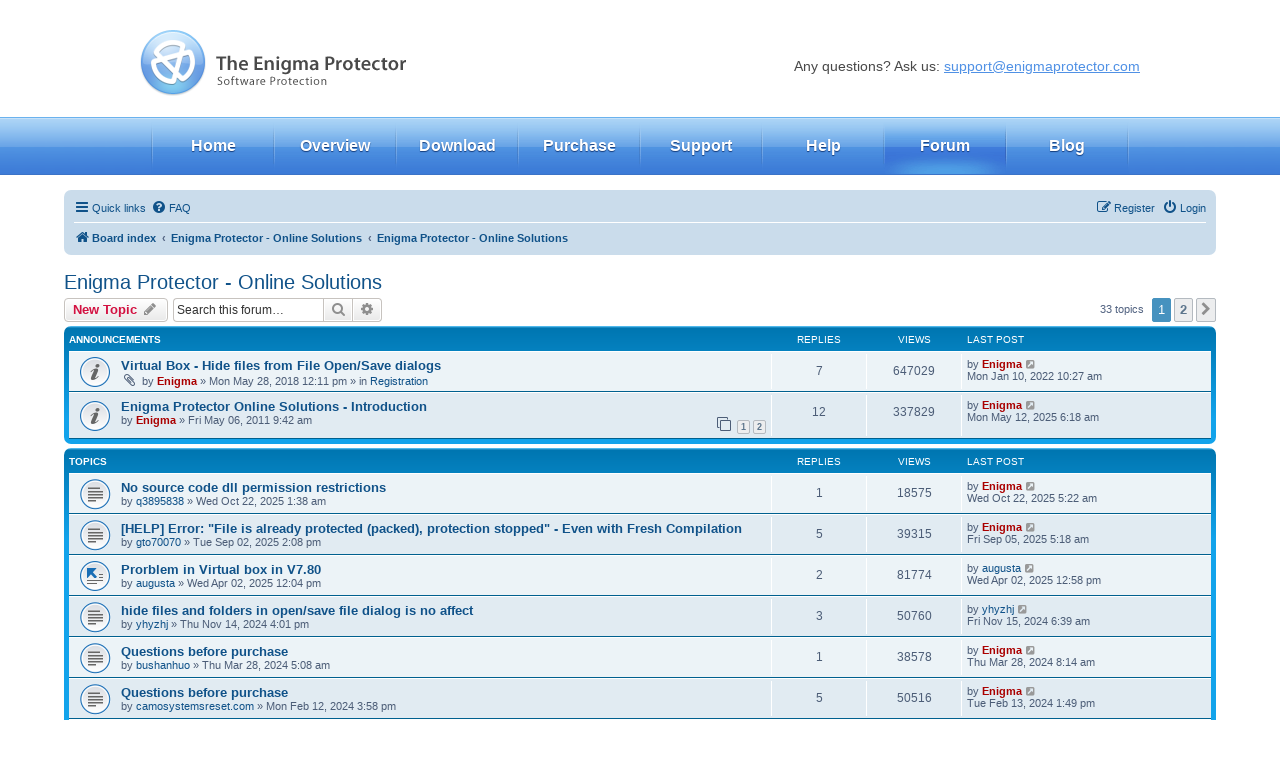

--- FILE ---
content_type: text/html; charset=UTF-8
request_url: https://forum.enigmaprotector.com/viewforum.php?f=29&sid=5e5e4cc130f5e5ca9f296cfdc5321d0e
body_size: 73269
content:
<!DOCTYPE html>
<html dir="ltr" lang="en-gb">
<head>
<!-- Global site tag (gtag.js) - Google Analytics -->
<script async src="https://www.googletagmanager.com/gtag/js?id=UA-22682050-3"></script>
<script>
  window.dataLayer = window.dataLayer || [];
  function gtag(){dataLayer.push(arguments);}
  gtag('js', new Date());

  gtag('config', 'UA-22682050-3');
</script>
<meta charset="utf-8" />
<meta http-equiv="X-UA-Compatible" content="IE=edge">
<meta name="viewport" content="width=device-width, initial-scale=1" />

<title>Enigma Protector - Online Solutions - Enigma Protector</title>


	<link rel="canonical" href="https://forum.enigmaprotector.com/viewforum.php?f=29">

<!--
	phpBB style name: prosilver
	Based on style:   prosilver (this is the default phpBB3 style)
	Original author:  Tom Beddard ( http://www.subBlue.com/ )
	Modified by:
-->

<link href="./assets/css/font-awesome.min.css?assets_version=30" rel="stylesheet">
<link href="./styles/prosilver/theme/stylesheet.css?assets_version=30" rel="stylesheet">
<link href="./styles/prosilver/theme/en/stylesheet.css?assets_version=30" rel="stylesheet">




<!--[if lte IE 9]>
	<link href="./styles/prosilver/theme/tweaks.css?assets_version=30" rel="stylesheet">
<![endif]-->





</head>
<body id="phpbb" class="nojs notouch section-viewforum ltr ">

    <!-- head -->
    <div class="b-head">

        <div class="b-logo"><a href="//enigmaprotector.com/"><img src="./styles/prosilver/theme/site/logo_en.png" alt="" /></a></div>

        <div class="b-head__support">Any questions? Ask us: <a href="mailto:support@enigmaprotector.com">support@enigmaprotector.com</a></div>
			</div>
    <!-- /head -->
    <!-- menu -->
    <div class="b-menu">
        <ul class="b-menu-i">
            <li class="b-menu__item b-menu__item_cur">
                <a href="//enigmaprotector.com/en/home.html" class="b-menu__item__link">Home</a>
            </li>                                                          
            <li class="b-menu__item">
                <a href="//enigmaprotector.com/en/about.html" class="b-menu__item__link">Overview</a>
            </li>
            <li class="b-menu__item">
                <a href="//enigmaprotector.com/en/downloads.html" class="b-menu__item__link">Download</a>
            </li>
            <li class="b-menu__item">
                <a href="//enigmaprotector.com/en/order.html" class="b-menu__item__link">Purchase</a>
            </li>
            <li class="b-menu__item">
                <a href="//enigmaprotector.com/en/support.html" class="b-menu__item__link">Support</a>
            </li>
            <li class="b-menu__item">
                <a href="//enigmaprotector.com/en/help.html" class="b-menu__item__link">Help</a>
            </li>
            <li class="b-menu__item">
                <a href="//forum.enigmaprotector.com/" class="b-menu__item__link  b-menu__item__link_act">Forum</a>
            </li>
            <li class="b-menu__item">
                <a href="http://softwareprotection.info/" class="b-menu__item__link">Blog</a>
            </li>            
        </ul>
    </div>
    <!-- /menu -->



<div id="wrap" class="wrap">
	<a id="top" class="top-anchor" accesskey="t"></a>
	<div id="page-header">
				<div class="navbar" role="navigation">
	<div class="inner">

	<ul id="nav-main" class="nav-main linklist" role="menubar">

		<li id="quick-links" class="quick-links dropdown-container responsive-menu" data-skip-responsive="true">
			<a href="#" class="dropdown-trigger">
				<i class="icon fa-bars fa-fw" aria-hidden="true"></i><span>Quick links</span>
			</a>
			<div class="dropdown">
				<div class="pointer"><div class="pointer-inner"></div></div>
				<ul class="dropdown-contents" role="menu">
					
											<li class="separator"></li>
																									<li>
								<a href="./search.php?search_id=unanswered&amp;sid=89ebb70b317282902ac2267f69164f21" role="menuitem">
									<i class="icon fa-file-o fa-fw icon-gray" aria-hidden="true"></i><span>Unanswered topics</span>
								</a>
							</li>
							<li>
								<a href="./search.php?search_id=active_topics&amp;sid=89ebb70b317282902ac2267f69164f21" role="menuitem">
									<i class="icon fa-file-o fa-fw icon-blue" aria-hidden="true"></i><span>Active topics</span>
								</a>
							</li>
							<li class="separator"></li>
							<li>
								<a href="./search.php?sid=89ebb70b317282902ac2267f69164f21" role="menuitem">
									<i class="icon fa-search fa-fw" aria-hidden="true"></i><span>Search</span>
								</a>
							</li>
					
										<li class="separator"></li>

									</ul>
			</div>
		</li>

				<li data-skip-responsive="true">
			<a href="/app.php/help/faq?sid=89ebb70b317282902ac2267f69164f21" rel="help" title="Frequently Asked Questions" role="menuitem">
				<i class="icon fa-question-circle fa-fw" aria-hidden="true"></i><span>FAQ</span>
			</a>
		</li>
						
			<li class="rightside"  data-skip-responsive="true">
			<a href="./ucp.php?mode=login&amp;redirect=viewforum.php%3Ff%3D29&amp;sid=89ebb70b317282902ac2267f69164f21" title="Login" accesskey="x" role="menuitem">
				<i class="icon fa-power-off fa-fw" aria-hidden="true"></i><span>Login</span>
			</a>
		</li>
					<li class="rightside" data-skip-responsive="true">
				<a href="./ucp.php?mode=register&amp;sid=89ebb70b317282902ac2267f69164f21" role="menuitem">
					<i class="icon fa-pencil-square-o  fa-fw" aria-hidden="true"></i><span>Register</span>
				</a>
			</li>
						</ul>

	<ul id="nav-breadcrumbs" class="nav-breadcrumbs linklist navlinks" role="menubar">
				
		
		<li class="breadcrumbs" itemscope itemtype="https://schema.org/BreadcrumbList">

			
							<span class="crumb" itemtype="https://schema.org/ListItem" itemprop="itemListElement" itemscope><a itemprop="item" href="./index.php?sid=89ebb70b317282902ac2267f69164f21" accesskey="h" data-navbar-reference="index"><i class="icon fa-home fa-fw"></i><span itemprop="name">Board index</span></a><meta itemprop="position" content="1" /></span>

											
								<span class="crumb" itemtype="https://schema.org/ListItem" itemprop="itemListElement" itemscope data-forum-id="28"><a itemprop="item" href="./viewforum.php?f=28&amp;sid=89ebb70b317282902ac2267f69164f21"><span itemprop="name">Enigma Protector - Online Solutions</span></a><meta itemprop="position" content="2" /></span>
															
								<span class="crumb" itemtype="https://schema.org/ListItem" itemprop="itemListElement" itemscope data-forum-id="29"><a itemprop="item" href="./viewforum.php?f=29&amp;sid=89ebb70b317282902ac2267f69164f21"><span itemprop="name">Enigma Protector - Online Solutions</span></a><meta itemprop="position" content="3" /></span>
							
					</li>

		
					<li class="rightside responsive-search">
				<a href="./search.php?sid=89ebb70b317282902ac2267f69164f21" title="View the advanced search options" role="menuitem">
					<i class="icon fa-search fa-fw" aria-hidden="true"></i><span class="sr-only">Search</span>
				</a>
			</li>
			</ul>

	</div>
</div>
	</div>

	
	<a id="start_here" class="anchor"></a>
	<div id="page-body" class="page-body" role="main">
		
		<h2 class="forum-title"><a href="./viewforum.php?f=29&amp;sid=89ebb70b317282902ac2267f69164f21">Enigma Protector - Online Solutions</a></h2>
<div>
	<!-- NOTE: remove the style="display: none" when you want to have the forum description on the forum body -->
	<div style="display: none !important;">Posts related to Online Services feature of Enigma Protector<br /></div>	</div>



	<div class="action-bar bar-top">

				
		<a href="./posting.php?mode=post&amp;f=29&amp;sid=89ebb70b317282902ac2267f69164f21" class="button" title="Post a new topic">
							<span>New Topic</span> <i class="icon fa-pencil fa-fw" aria-hidden="true"></i>
					</a>
				
			<div class="search-box" role="search">
			<form method="get" id="forum-search" action="./search.php?sid=89ebb70b317282902ac2267f69164f21">
			<fieldset>
				<input class="inputbox search tiny" type="search" name="keywords" id="search_keywords" size="20" placeholder="Search this forum…" />
				<button class="button button-search" type="submit" title="Search">
					<i class="icon fa-search fa-fw" aria-hidden="true"></i><span class="sr-only">Search</span>
				</button>
				<a href="./search.php?fid%5B%5D=29&amp;sid=89ebb70b317282902ac2267f69164f21" class="button button-search-end" title="Advanced search">
					<i class="icon fa-cog fa-fw" aria-hidden="true"></i><span class="sr-only">Advanced search</span>
				</a>
				<input type="hidden" name="fid[0]" value="29" />
<input type="hidden" name="sid" value="89ebb70b317282902ac2267f69164f21" />

			</fieldset>
			</form>
		</div>
	
	<div class="pagination">
				33 topics
					<ul>
		<li class="active"><span>1</span></li>
				<li><a class="button" href="./viewforum.php?f=29&amp;sid=89ebb70b317282902ac2267f69164f21&amp;start=25" role="button">2</a></li>
				<li class="arrow next"><a class="button button-icon-only" href="./viewforum.php?f=29&amp;sid=89ebb70b317282902ac2267f69164f21&amp;start=25" rel="next" role="button"><i class="icon fa-chevron-right fa-fw" aria-hidden="true"></i><span class="sr-only">Next</span></a></li>
	</ul>
			</div>

	</div>




	
			<div class="forumbg announcement">
		<div class="inner">
		<ul class="topiclist">
			<li class="header">
				<dl class="row-item">
					<dt><div class="list-inner">Announcements</div></dt>
					<dd class="posts">Replies</dd>
					<dd class="views">Views</dd>
					<dd class="lastpost"><span>Last post</span></dd>
				</dl>
			</li>
		</ul>
		<ul class="topiclist topics">
	
				<li class="row bg1 global-announce">
						<dl class="row-item global_read">
				<dt title="No unread posts">
										<div class="list-inner">
																		<a href="./viewtopic.php?t=13538&amp;sid=89ebb70b317282902ac2267f69164f21" class="topictitle">Virtual Box - Hide files from File Open/Save dialogs</a>																								<br />
						
												<div class="responsive-show" style="display: none;">
							Last post by <a href="./memberlist.php?mode=viewprofile&amp;u=2&amp;sid=89ebb70b317282902ac2267f69164f21" style="color: #AA0000;" class="username-coloured">Enigma</a> &laquo; <a href="./viewtopic.php?p=33084&amp;sid=89ebb70b317282902ac2267f69164f21#p33084" title="Go to last post"><time datetime="2022-01-10T10:27:39+00:00">Mon Jan 10, 2022 10:27 am</time></a>
							<br />Posted in <a href="./viewforum.php?f=3&amp;sid=89ebb70b317282902ac2267f69164f21">Registration</a>						</div>
														<span class="responsive-show left-box" style="display: none;">Replies: <strong>7</strong></span>
													
						<div class="topic-poster responsive-hide left-box">
														<i class="icon fa-paperclip fa-fw" aria-hidden="true"></i>														by <a href="./memberlist.php?mode=viewprofile&amp;u=2&amp;sid=89ebb70b317282902ac2267f69164f21" style="color: #AA0000;" class="username-coloured">Enigma</a> &raquo; <time datetime="2018-05-28T12:11:19+00:00">Mon May 28, 2018 12:11 pm</time>
														 &raquo; in <a href="./viewforum.php?f=3&amp;sid=89ebb70b317282902ac2267f69164f21">Registration</a>						</div>

						
											</div>
				</dt>
				<dd class="posts">7 <dfn>Replies</dfn></dd>
				<dd class="views">647029 <dfn>Views</dfn></dd>
				<dd class="lastpost">
					<span><dfn>Last post </dfn>by <a href="./memberlist.php?mode=viewprofile&amp;u=2&amp;sid=89ebb70b317282902ac2267f69164f21" style="color: #AA0000;" class="username-coloured">Enigma</a>													<a href="./viewtopic.php?p=33084&amp;sid=89ebb70b317282902ac2267f69164f21#p33084" title="Go to last post">
								<i class="icon fa-external-link-square fa-fw icon-lightgray icon-md" aria-hidden="true"></i><span class="sr-only"></span>
							</a>
												<br /><time datetime="2022-01-10T10:27:39+00:00">Mon Jan 10, 2022 10:27 am</time>
					</span>
				</dd>
			</dl>
					</li>
		
	

	
	
				<li class="row bg2 announce">
						<dl class="row-item announce_read">
				<dt title="No unread posts">
										<div class="list-inner">
																		<a href="./viewtopic.php?t=853&amp;sid=89ebb70b317282902ac2267f69164f21" class="topictitle">Enigma Protector Online Solutions - Introduction</a>																								<br />
						
												<div class="responsive-show" style="display: none;">
							Last post by <a href="./memberlist.php?mode=viewprofile&amp;u=2&amp;sid=89ebb70b317282902ac2267f69164f21" style="color: #AA0000;" class="username-coloured">Enigma</a> &laquo; <a href="./viewtopic.php?p=40754&amp;sid=89ebb70b317282902ac2267f69164f21#p40754" title="Go to last post"><time datetime="2025-05-12T06:18:31+00:00">Mon May 12, 2025 6:18 am</time></a>
													</div>
														<span class="responsive-show left-box" style="display: none;">Replies: <strong>12</strong></span>
													
						<div class="topic-poster responsive-hide left-box">
																												by <a href="./memberlist.php?mode=viewprofile&amp;u=2&amp;sid=89ebb70b317282902ac2267f69164f21" style="color: #AA0000;" class="username-coloured">Enigma</a> &raquo; <time datetime="2011-05-06T09:42:00+00:00">Fri May 06, 2011 9:42 am</time>
																				</div>

												<div class="pagination">
							<span><i class="icon fa-clone fa-fw" aria-hidden="true"></i></span>
							<ul>
															<li><a class="button" href="./viewtopic.php?t=853&amp;sid=89ebb70b317282902ac2267f69164f21">1</a></li>
																							<li><a class="button" href="./viewtopic.php?t=853&amp;sid=89ebb70b317282902ac2267f69164f21&amp;start=10">2</a></li>
																																													</ul>
						</div>
						
											</div>
				</dt>
				<dd class="posts">12 <dfn>Replies</dfn></dd>
				<dd class="views">337829 <dfn>Views</dfn></dd>
				<dd class="lastpost">
					<span><dfn>Last post </dfn>by <a href="./memberlist.php?mode=viewprofile&amp;u=2&amp;sid=89ebb70b317282902ac2267f69164f21" style="color: #AA0000;" class="username-coloured">Enigma</a>													<a href="./viewtopic.php?p=40754&amp;sid=89ebb70b317282902ac2267f69164f21#p40754" title="Go to last post">
								<i class="icon fa-external-link-square fa-fw icon-lightgray icon-md" aria-hidden="true"></i><span class="sr-only"></span>
							</a>
												<br /><time datetime="2025-05-12T06:18:31+00:00">Mon May 12, 2025 6:18 am</time>
					</span>
				</dd>
			</dl>
					</li>
		
	

			</ul>
		</div>
	</div>
	
			<div class="forumbg">
		<div class="inner">
		<ul class="topiclist">
			<li class="header">
				<dl class="row-item">
					<dt><div class="list-inner">Topics</div></dt>
					<dd class="posts">Replies</dd>
					<dd class="views">Views</dd>
					<dd class="lastpost"><span>Last post</span></dd>
				</dl>
			</li>
		</ul>
		<ul class="topiclist topics">
	
				<li class="row bg1">
						<dl class="row-item topic_read">
				<dt title="No unread posts">
										<div class="list-inner">
																		<a href="./viewtopic.php?t=20176&amp;sid=89ebb70b317282902ac2267f69164f21" class="topictitle">No source code dll permission restrictions</a>																								<br />
						
												<div class="responsive-show" style="display: none;">
							Last post by <a href="./memberlist.php?mode=viewprofile&amp;u=2&amp;sid=89ebb70b317282902ac2267f69164f21" style="color: #AA0000;" class="username-coloured">Enigma</a> &laquo; <a href="./viewtopic.php?p=42099&amp;sid=89ebb70b317282902ac2267f69164f21#p42099" title="Go to last post"><time datetime="2025-10-22T05:22:53+00:00">Wed Oct 22, 2025 5:22 am</time></a>
													</div>
														<span class="responsive-show left-box" style="display: none;">Replies: <strong>1</strong></span>
													
						<div class="topic-poster responsive-hide left-box">
																												by <a href="./memberlist.php?mode=viewprofile&amp;u=35770&amp;sid=89ebb70b317282902ac2267f69164f21" class="username">q3895838</a> &raquo; <time datetime="2025-10-22T01:38:10+00:00">Wed Oct 22, 2025 1:38 am</time>
																				</div>

						
											</div>
				</dt>
				<dd class="posts">1 <dfn>Replies</dfn></dd>
				<dd class="views">18575 <dfn>Views</dfn></dd>
				<dd class="lastpost">
					<span><dfn>Last post </dfn>by <a href="./memberlist.php?mode=viewprofile&amp;u=2&amp;sid=89ebb70b317282902ac2267f69164f21" style="color: #AA0000;" class="username-coloured">Enigma</a>													<a href="./viewtopic.php?p=42099&amp;sid=89ebb70b317282902ac2267f69164f21#p42099" title="Go to last post">
								<i class="icon fa-external-link-square fa-fw icon-lightgray icon-md" aria-hidden="true"></i><span class="sr-only"></span>
							</a>
												<br /><time datetime="2025-10-22T05:22:53+00:00">Wed Oct 22, 2025 5:22 am</time>
					</span>
				</dd>
			</dl>
					</li>
		
	

	
	
				<li class="row bg2">
						<dl class="row-item topic_read">
				<dt title="No unread posts">
										<div class="list-inner">
																		<a href="./viewtopic.php?t=20162&amp;sid=89ebb70b317282902ac2267f69164f21" class="topictitle">[HELP] Error: &quot;File is already protected (packed), protection stopped&quot; - Even with Fresh Compilation</a>																								<br />
						
												<div class="responsive-show" style="display: none;">
							Last post by <a href="./memberlist.php?mode=viewprofile&amp;u=2&amp;sid=89ebb70b317282902ac2267f69164f21" style="color: #AA0000;" class="username-coloured">Enigma</a> &laquo; <a href="./viewtopic.php?p=42051&amp;sid=89ebb70b317282902ac2267f69164f21#p42051" title="Go to last post"><time datetime="2025-09-05T05:18:12+00:00">Fri Sep 05, 2025 5:18 am</time></a>
													</div>
														<span class="responsive-show left-box" style="display: none;">Replies: <strong>5</strong></span>
													
						<div class="topic-poster responsive-hide left-box">
																												by <a href="./memberlist.php?mode=viewprofile&amp;u=34317&amp;sid=89ebb70b317282902ac2267f69164f21" class="username">gto70070</a> &raquo; <time datetime="2025-09-02T14:08:54+00:00">Tue Sep 02, 2025 2:08 pm</time>
																				</div>

						
											</div>
				</dt>
				<dd class="posts">5 <dfn>Replies</dfn></dd>
				<dd class="views">39315 <dfn>Views</dfn></dd>
				<dd class="lastpost">
					<span><dfn>Last post </dfn>by <a href="./memberlist.php?mode=viewprofile&amp;u=2&amp;sid=89ebb70b317282902ac2267f69164f21" style="color: #AA0000;" class="username-coloured">Enigma</a>													<a href="./viewtopic.php?p=42051&amp;sid=89ebb70b317282902ac2267f69164f21#p42051" title="Go to last post">
								<i class="icon fa-external-link-square fa-fw icon-lightgray icon-md" aria-hidden="true"></i><span class="sr-only"></span>
							</a>
												<br /><time datetime="2025-09-05T05:18:12+00:00">Fri Sep 05, 2025 5:18 am</time>
					</span>
				</dd>
			</dl>
					</li>
		
	

	
	
				<li class="row bg1">
						<dl class="row-item topic_moved">
				<dt title="Moved topic">
										<div class="list-inner">
																		<a href="./viewtopic.php?t=18565&amp;sid=89ebb70b317282902ac2267f69164f21" class="topictitle">Prorblem in Virtual box in V7.80</a>																								<br />
						
												<div class="responsive-show" style="display: none;">
							Last post by <a href="./memberlist.php?mode=viewprofile&amp;u=33821&amp;sid=89ebb70b317282902ac2267f69164f21" class="username">augusta</a> &laquo; <a href="./viewtopic.php?p=39395&amp;sid=89ebb70b317282902ac2267f69164f21#p39395" title="Go to last post"><time datetime="2025-04-02T12:58:08+00:00">Wed Apr 02, 2025 12:58 pm</time></a>
													</div>
														<span class="responsive-show left-box" style="display: none;">Replies: <strong>2</strong></span>
													
						<div class="topic-poster responsive-hide left-box">
																												by <a href="./memberlist.php?mode=viewprofile&amp;u=33821&amp;sid=89ebb70b317282902ac2267f69164f21" class="username">augusta</a> &raquo; <time datetime="2025-04-02T12:04:03+00:00">Wed Apr 02, 2025 12:04 pm</time>
																				</div>

						
											</div>
				</dt>
				<dd class="posts">2 <dfn>Replies</dfn></dd>
				<dd class="views">81774 <dfn>Views</dfn></dd>
				<dd class="lastpost">
					<span><dfn>Last post </dfn>by <a href="./memberlist.php?mode=viewprofile&amp;u=33821&amp;sid=89ebb70b317282902ac2267f69164f21" class="username">augusta</a>													<a href="./viewtopic.php?p=39395&amp;sid=89ebb70b317282902ac2267f69164f21#p39395" title="Go to last post">
								<i class="icon fa-external-link-square fa-fw icon-lightgray icon-md" aria-hidden="true"></i><span class="sr-only"></span>
							</a>
												<br /><time datetime="2025-04-02T12:58:08+00:00">Wed Apr 02, 2025 12:58 pm</time>
					</span>
				</dd>
			</dl>
					</li>
		
	

	
	
				<li class="row bg2">
						<dl class="row-item topic_read">
				<dt title="No unread posts">
										<div class="list-inner">
																		<a href="./viewtopic.php?t=18058&amp;sid=89ebb70b317282902ac2267f69164f21" class="topictitle">hide files and folders in open/save file dialog is no affect</a>																								<br />
						
												<div class="responsive-show" style="display: none;">
							Last post by <a href="./memberlist.php?mode=viewprofile&amp;u=32089&amp;sid=89ebb70b317282902ac2267f69164f21" class="username">yhyzhj</a> &laquo; <a href="./viewtopic.php?p=37749&amp;sid=89ebb70b317282902ac2267f69164f21#p37749" title="Go to last post"><time datetime="2024-11-15T06:39:06+00:00">Fri Nov 15, 2024 6:39 am</time></a>
													</div>
														<span class="responsive-show left-box" style="display: none;">Replies: <strong>3</strong></span>
													
						<div class="topic-poster responsive-hide left-box">
																												by <a href="./memberlist.php?mode=viewprofile&amp;u=32089&amp;sid=89ebb70b317282902ac2267f69164f21" class="username">yhyzhj</a> &raquo; <time datetime="2024-11-14T16:01:15+00:00">Thu Nov 14, 2024 4:01 pm</time>
																				</div>

						
											</div>
				</dt>
				<dd class="posts">3 <dfn>Replies</dfn></dd>
				<dd class="views">50760 <dfn>Views</dfn></dd>
				<dd class="lastpost">
					<span><dfn>Last post </dfn>by <a href="./memberlist.php?mode=viewprofile&amp;u=32089&amp;sid=89ebb70b317282902ac2267f69164f21" class="username">yhyzhj</a>													<a href="./viewtopic.php?p=37749&amp;sid=89ebb70b317282902ac2267f69164f21#p37749" title="Go to last post">
								<i class="icon fa-external-link-square fa-fw icon-lightgray icon-md" aria-hidden="true"></i><span class="sr-only"></span>
							</a>
												<br /><time datetime="2024-11-15T06:39:06+00:00">Fri Nov 15, 2024 6:39 am</time>
					</span>
				</dd>
			</dl>
					</li>
		
	

	
	
				<li class="row bg1">
						<dl class="row-item topic_read">
				<dt title="No unread posts">
										<div class="list-inner">
																		<a href="./viewtopic.php?t=17880&amp;sid=89ebb70b317282902ac2267f69164f21" class="topictitle">Questions before purchase</a>																								<br />
						
												<div class="responsive-show" style="display: none;">
							Last post by <a href="./memberlist.php?mode=viewprofile&amp;u=2&amp;sid=89ebb70b317282902ac2267f69164f21" style="color: #AA0000;" class="username-coloured">Enigma</a> &laquo; <a href="./viewtopic.php?p=36850&amp;sid=89ebb70b317282902ac2267f69164f21#p36850" title="Go to last post"><time datetime="2024-03-28T08:14:40+00:00">Thu Mar 28, 2024 8:14 am</time></a>
													</div>
														<span class="responsive-show left-box" style="display: none;">Replies: <strong>1</strong></span>
													
						<div class="topic-poster responsive-hide left-box">
																												by <a href="./memberlist.php?mode=viewprofile&amp;u=30612&amp;sid=89ebb70b317282902ac2267f69164f21" class="username">bushanhuo</a> &raquo; <time datetime="2024-03-28T05:08:15+00:00">Thu Mar 28, 2024 5:08 am</time>
																				</div>

						
											</div>
				</dt>
				<dd class="posts">1 <dfn>Replies</dfn></dd>
				<dd class="views">38578 <dfn>Views</dfn></dd>
				<dd class="lastpost">
					<span><dfn>Last post </dfn>by <a href="./memberlist.php?mode=viewprofile&amp;u=2&amp;sid=89ebb70b317282902ac2267f69164f21" style="color: #AA0000;" class="username-coloured">Enigma</a>													<a href="./viewtopic.php?p=36850&amp;sid=89ebb70b317282902ac2267f69164f21#p36850" title="Go to last post">
								<i class="icon fa-external-link-square fa-fw icon-lightgray icon-md" aria-hidden="true"></i><span class="sr-only"></span>
							</a>
												<br /><time datetime="2024-03-28T08:14:40+00:00">Thu Mar 28, 2024 8:14 am</time>
					</span>
				</dd>
			</dl>
					</li>
		
	

	
	
				<li class="row bg2">
						<dl class="row-item topic_read">
				<dt title="No unread posts">
										<div class="list-inner">
																		<a href="./viewtopic.php?t=17859&amp;sid=89ebb70b317282902ac2267f69164f21" class="topictitle">Questions before purchase</a>																								<br />
						
												<div class="responsive-show" style="display: none;">
							Last post by <a href="./memberlist.php?mode=viewprofile&amp;u=2&amp;sid=89ebb70b317282902ac2267f69164f21" style="color: #AA0000;" class="username-coloured">Enigma</a> &laquo; <a href="./viewtopic.php?p=36805&amp;sid=89ebb70b317282902ac2267f69164f21#p36805" title="Go to last post"><time datetime="2024-02-13T13:49:30+00:00">Tue Feb 13, 2024 1:49 pm</time></a>
													</div>
														<span class="responsive-show left-box" style="display: none;">Replies: <strong>5</strong></span>
													
						<div class="topic-poster responsive-hide left-box">
																												by <a href="./memberlist.php?mode=viewprofile&amp;u=30593&amp;sid=89ebb70b317282902ac2267f69164f21" class="username">camosystemsreset.com</a> &raquo; <time datetime="2024-02-12T15:58:49+00:00">Mon Feb 12, 2024 3:58 pm</time>
																				</div>

						
											</div>
				</dt>
				<dd class="posts">5 <dfn>Replies</dfn></dd>
				<dd class="views">50516 <dfn>Views</dfn></dd>
				<dd class="lastpost">
					<span><dfn>Last post </dfn>by <a href="./memberlist.php?mode=viewprofile&amp;u=2&amp;sid=89ebb70b317282902ac2267f69164f21" style="color: #AA0000;" class="username-coloured">Enigma</a>													<a href="./viewtopic.php?p=36805&amp;sid=89ebb70b317282902ac2267f69164f21#p36805" title="Go to last post">
								<i class="icon fa-external-link-square fa-fw icon-lightgray icon-md" aria-hidden="true"></i><span class="sr-only"></span>
							</a>
												<br /><time datetime="2024-02-13T13:49:30+00:00">Tue Feb 13, 2024 1:49 pm</time>
					</span>
				</dd>
			</dl>
					</li>
		
	

	
	
				<li class="row bg1">
						<dl class="row-item topic_read">
				<dt title="No unread posts">
										<div class="list-inner">
																		<a href="./viewtopic.php?t=17739&amp;sid=89ebb70b317282902ac2267f69164f21" class="topictitle">How do use unlocked sections</a>																								<br />
						
												<div class="responsive-show" style="display: none;">
							Last post by <a href="./memberlist.php?mode=viewprofile&amp;u=2&amp;sid=89ebb70b317282902ac2267f69164f21" style="color: #AA0000;" class="username-coloured">Enigma</a> &laquo; <a href="./viewtopic.php?p=36335&amp;sid=89ebb70b317282902ac2267f69164f21#p36335" title="Go to last post"><time datetime="2023-11-14T10:11:49+00:00">Tue Nov 14, 2023 10:11 am</time></a>
													</div>
														<span class="responsive-show left-box" style="display: none;">Replies: <strong>1</strong></span>
													
						<div class="topic-poster responsive-hide left-box">
																												by <a href="./memberlist.php?mode=viewprofile&amp;u=29793&amp;sid=89ebb70b317282902ac2267f69164f21" class="username">mosker</a> &raquo; <time datetime="2023-11-09T04:01:40+00:00">Thu Nov 09, 2023 4:01 am</time>
																				</div>

						
											</div>
				</dt>
				<dd class="posts">1 <dfn>Replies</dfn></dd>
				<dd class="views">39872 <dfn>Views</dfn></dd>
				<dd class="lastpost">
					<span><dfn>Last post </dfn>by <a href="./memberlist.php?mode=viewprofile&amp;u=2&amp;sid=89ebb70b317282902ac2267f69164f21" style="color: #AA0000;" class="username-coloured">Enigma</a>													<a href="./viewtopic.php?p=36335&amp;sid=89ebb70b317282902ac2267f69164f21#p36335" title="Go to last post">
								<i class="icon fa-external-link-square fa-fw icon-lightgray icon-md" aria-hidden="true"></i><span class="sr-only"></span>
							</a>
												<br /><time datetime="2023-11-14T10:11:49+00:00">Tue Nov 14, 2023 10:11 am</time>
					</span>
				</dd>
			</dl>
					</li>
		
	

	
	
				<li class="row bg2">
						<dl class="row-item topic_read">
				<dt title="No unread posts">
										<div class="list-inner">
																		<a href="./viewtopic.php?t=17619&amp;sid=89ebb70b317282902ac2267f69164f21" class="topictitle">Is it possible to cancel after activation?</a>																								<br />
						
												<div class="responsive-show" style="display: none;">
							Last post by <a href="./memberlist.php?mode=viewprofile&amp;u=2&amp;sid=89ebb70b317282902ac2267f69164f21" style="color: #AA0000;" class="username-coloured">Enigma</a> &laquo; <a href="./viewtopic.php?p=35966&amp;sid=89ebb70b317282902ac2267f69164f21#p35966" title="Go to last post"><time datetime="2023-07-20T07:01:29+00:00">Thu Jul 20, 2023 7:01 am</time></a>
													</div>
														<span class="responsive-show left-box" style="display: none;">Replies: <strong>2</strong></span>
													
						<div class="topic-poster responsive-hide left-box">
																												by <a href="./memberlist.php?mode=viewprofile&amp;u=29110&amp;sid=89ebb70b317282902ac2267f69164f21" class="username">Salvo</a> &raquo; <time datetime="2023-07-18T19:09:07+00:00">Tue Jul 18, 2023 7:09 pm</time>
																				</div>

						
											</div>
				</dt>
				<dd class="posts">2 <dfn>Replies</dfn></dd>
				<dd class="views">40690 <dfn>Views</dfn></dd>
				<dd class="lastpost">
					<span><dfn>Last post </dfn>by <a href="./memberlist.php?mode=viewprofile&amp;u=2&amp;sid=89ebb70b317282902ac2267f69164f21" style="color: #AA0000;" class="username-coloured">Enigma</a>													<a href="./viewtopic.php?p=35966&amp;sid=89ebb70b317282902ac2267f69164f21#p35966" title="Go to last post">
								<i class="icon fa-external-link-square fa-fw icon-lightgray icon-md" aria-hidden="true"></i><span class="sr-only"></span>
							</a>
												<br /><time datetime="2023-07-20T07:01:29+00:00">Thu Jul 20, 2023 7:01 am</time>
					</span>
				</dd>
			</dl>
					</li>
		
	

	
	
				<li class="row bg1">
						<dl class="row-item topic_moved">
				<dt title="Moved topic">
										<div class="list-inner">
																		<a href="./viewtopic.php?t=17456&amp;sid=89ebb70b317282902ac2267f69164f21" class="topictitle">Ayuda proteger programa en Delphi con Enigma</a>																								<br />
						
												<div class="responsive-show" style="display: none;">
							Last post by <a href="./memberlist.php?mode=viewprofile&amp;u=2&amp;sid=89ebb70b317282902ac2267f69164f21" style="color: #AA0000;" class="username-coloured">Enigma</a> &laquo; <a href="./viewtopic.php?p=35691&amp;sid=89ebb70b317282902ac2267f69164f21#p35691" title="Go to last post"><time datetime="2023-04-24T08:31:09+00:00">Mon Apr 24, 2023 8:31 am</time></a>
													</div>
														<span class="responsive-show left-box" style="display: none;">Replies: <strong>1</strong></span>
													
						<div class="topic-poster responsive-hide left-box">
																												by <a href="./memberlist.php?mode=viewprofile&amp;u=28623&amp;sid=89ebb70b317282902ac2267f69164f21" class="username">Sayri Marin</a> &raquo; <time datetime="2023-04-22T00:38:46+00:00">Sat Apr 22, 2023 12:38 am</time>
																				</div>

						
											</div>
				</dt>
				<dd class="posts">1 <dfn>Replies</dfn></dd>
				<dd class="views">65586 <dfn>Views</dfn></dd>
				<dd class="lastpost">
					<span><dfn>Last post </dfn>by <a href="./memberlist.php?mode=viewprofile&amp;u=2&amp;sid=89ebb70b317282902ac2267f69164f21" style="color: #AA0000;" class="username-coloured">Enigma</a>													<a href="./viewtopic.php?p=35691&amp;sid=89ebb70b317282902ac2267f69164f21#p35691" title="Go to last post">
								<i class="icon fa-external-link-square fa-fw icon-lightgray icon-md" aria-hidden="true"></i><span class="sr-only"></span>
							</a>
												<br /><time datetime="2023-04-24T08:31:09+00:00">Mon Apr 24, 2023 8:31 am</time>
					</span>
				</dd>
			</dl>
					</li>
		
	

	
	
				<li class="row bg2">
						<dl class="row-item topic_moved">
				<dt title="Moved topic">
										<div class="list-inner">
																		<a href="./viewtopic.php?t=17381&amp;sid=89ebb70b317282902ac2267f69164f21" class="topictitle">Заказ Enigma Protector Professional (32-битная версия)</a>																								<br />
						
												<div class="responsive-show" style="display: none;">
							Last post by <a href="./memberlist.php?mode=viewprofile&amp;u=2&amp;sid=89ebb70b317282902ac2267f69164f21" style="color: #AA0000;" class="username-coloured">Enigma</a> &laquo; <a href="./viewtopic.php?p=35448&amp;sid=89ebb70b317282902ac2267f69164f21#p35448" title="Go to last post"><time datetime="2023-02-18T13:07:26+00:00">Sat Feb 18, 2023 1:07 pm</time></a>
													</div>
														<span class="responsive-show left-box" style="display: none;">Replies: <strong>1</strong></span>
													
						<div class="topic-poster responsive-hide left-box">
																												by <a href="./memberlist.php?mode=viewprofile&amp;u=28368&amp;sid=89ebb70b317282902ac2267f69164f21" class="username">gerikogan</a> &raquo; <time datetime="2023-02-18T08:55:33+00:00">Sat Feb 18, 2023 8:55 am</time>
																				</div>

						
											</div>
				</dt>
				<dd class="posts">1 <dfn>Replies</dfn></dd>
				<dd class="views">77512 <dfn>Views</dfn></dd>
				<dd class="lastpost">
					<span><dfn>Last post </dfn>by <a href="./memberlist.php?mode=viewprofile&amp;u=2&amp;sid=89ebb70b317282902ac2267f69164f21" style="color: #AA0000;" class="username-coloured">Enigma</a>													<a href="./viewtopic.php?p=35448&amp;sid=89ebb70b317282902ac2267f69164f21#p35448" title="Go to last post">
								<i class="icon fa-external-link-square fa-fw icon-lightgray icon-md" aria-hidden="true"></i><span class="sr-only"></span>
							</a>
												<br /><time datetime="2023-02-18T13:07:26+00:00">Sat Feb 18, 2023 1:07 pm</time>
					</span>
				</dd>
			</dl>
					</li>
		
	

	
	
				<li class="row bg1">
						<dl class="row-item topic_read">
				<dt title="No unread posts">
										<div class="list-inner">
																		<a href="./viewtopic.php?t=16908&amp;sid=89ebb70b317282902ac2267f69164f21" class="topictitle">Anti VMware</a>																								<br />
						
												<div class="responsive-show" style="display: none;">
							Last post by <a href="./memberlist.php?mode=viewprofile&amp;u=2&amp;sid=89ebb70b317282902ac2267f69164f21" style="color: #AA0000;" class="username-coloured">Enigma</a> &laquo; <a href="./viewtopic.php?p=32575&amp;sid=89ebb70b317282902ac2267f69164f21#p32575" title="Go to last post"><time datetime="2021-09-23T10:04:44+00:00">Thu Sep 23, 2021 10:04 am</time></a>
													</div>
														<span class="responsive-show left-box" style="display: none;">Replies: <strong>1</strong></span>
													
						<div class="topic-poster responsive-hide left-box">
																												by <a href="./memberlist.php?mode=viewprofile&amp;u=27231&amp;sid=89ebb70b317282902ac2267f69164f21" class="username">ttnc4plus</a> &raquo; <time datetime="2021-09-22T16:16:42+00:00">Wed Sep 22, 2021 4:16 pm</time>
																				</div>

						
											</div>
				</dt>
				<dd class="posts">1 <dfn>Replies</dfn></dd>
				<dd class="views">54337 <dfn>Views</dfn></dd>
				<dd class="lastpost">
					<span><dfn>Last post </dfn>by <a href="./memberlist.php?mode=viewprofile&amp;u=2&amp;sid=89ebb70b317282902ac2267f69164f21" style="color: #AA0000;" class="username-coloured">Enigma</a>													<a href="./viewtopic.php?p=32575&amp;sid=89ebb70b317282902ac2267f69164f21#p32575" title="Go to last post">
								<i class="icon fa-external-link-square fa-fw icon-lightgray icon-md" aria-hidden="true"></i><span class="sr-only"></span>
							</a>
												<br /><time datetime="2021-09-23T10:04:44+00:00">Thu Sep 23, 2021 10:04 am</time>
					</span>
				</dd>
			</dl>
					</li>
		
	

	
	
				<li class="row bg2">
						<dl class="row-item topic_read">
				<dt title="No unread posts">
										<div class="list-inner">
																		<a href="./viewtopic.php?t=16863&amp;sid=89ebb70b317282902ac2267f69164f21" class="topictitle">Интеграция с Steam</a>																								<br />
						
												<div class="responsive-show" style="display: none;">
							Last post by <a href="./memberlist.php?mode=viewprofile&amp;u=2&amp;sid=89ebb70b317282902ac2267f69164f21" style="color: #AA0000;" class="username-coloured">Enigma</a> &laquo; <a href="./viewtopic.php?p=32511&amp;sid=89ebb70b317282902ac2267f69164f21#p32511" title="Go to last post"><time datetime="2021-08-29T08:31:29+00:00">Sun Aug 29, 2021 8:31 am</time></a>
													</div>
														<span class="responsive-show left-box" style="display: none;">Replies: <strong>1</strong></span>
													
						<div class="topic-poster responsive-hide left-box">
																												by <a href="./memberlist.php?mode=viewprofile&amp;u=27165&amp;sid=89ebb70b317282902ac2267f69164f21" class="username">oxso</a> &raquo; <time datetime="2021-08-21T09:49:46+00:00">Sat Aug 21, 2021 9:49 am</time>
																				</div>

						
											</div>
				</dt>
				<dd class="posts">1 <dfn>Replies</dfn></dd>
				<dd class="views">45048 <dfn>Views</dfn></dd>
				<dd class="lastpost">
					<span><dfn>Last post </dfn>by <a href="./memberlist.php?mode=viewprofile&amp;u=2&amp;sid=89ebb70b317282902ac2267f69164f21" style="color: #AA0000;" class="username-coloured">Enigma</a>													<a href="./viewtopic.php?p=32511&amp;sid=89ebb70b317282902ac2267f69164f21#p32511" title="Go to last post">
								<i class="icon fa-external-link-square fa-fw icon-lightgray icon-md" aria-hidden="true"></i><span class="sr-only"></span>
							</a>
												<br /><time datetime="2021-08-29T08:31:29+00:00">Sun Aug 29, 2021 8:31 am</time>
					</span>
				</dd>
			</dl>
					</li>
		
	

	
	
				<li class="row bg1">
						<dl class="row-item topic_read">
				<dt title="No unread posts">
										<div class="list-inner">
																		<a href="./viewtopic.php?t=16813&amp;sid=89ebb70b317282902ac2267f69164f21" class="topictitle">id hardware code bị sai</a>																								<br />
						
												<div class="responsive-show" style="display: none;">
							Last post by <a href="./memberlist.php?mode=viewprofile&amp;u=2&amp;sid=89ebb70b317282902ac2267f69164f21" style="color: #AA0000;" class="username-coloured">Enigma</a> &laquo; <a href="./viewtopic.php?p=32407&amp;sid=89ebb70b317282902ac2267f69164f21#p32407" title="Go to last post"><time datetime="2021-07-05T12:53:59+00:00">Mon Jul 05, 2021 12:53 pm</time></a>
													</div>
														<span class="responsive-show left-box" style="display: none;">Replies: <strong>1</strong></span>
													
						<div class="topic-poster responsive-hide left-box">
																												by <a href="./memberlist.php?mode=viewprofile&amp;u=27082&amp;sid=89ebb70b317282902ac2267f69164f21" class="username">lekham</a> &raquo; <time datetime="2021-07-04T19:57:08+00:00">Sun Jul 04, 2021 7:57 pm</time>
																				</div>

						
											</div>
				</dt>
				<dd class="posts">1 <dfn>Replies</dfn></dd>
				<dd class="views">44502 <dfn>Views</dfn></dd>
				<dd class="lastpost">
					<span><dfn>Last post </dfn>by <a href="./memberlist.php?mode=viewprofile&amp;u=2&amp;sid=89ebb70b317282902ac2267f69164f21" style="color: #AA0000;" class="username-coloured">Enigma</a>													<a href="./viewtopic.php?p=32407&amp;sid=89ebb70b317282902ac2267f69164f21#p32407" title="Go to last post">
								<i class="icon fa-external-link-square fa-fw icon-lightgray icon-md" aria-hidden="true"></i><span class="sr-only"></span>
							</a>
												<br /><time datetime="2021-07-05T12:53:59+00:00">Mon Jul 05, 2021 12:53 pm</time>
					</span>
				</dd>
			</dl>
					</li>
		
	

	
	
				<li class="row bg2">
						<dl class="row-item topic_read">
				<dt title="No unread posts">
										<div class="list-inner">
																		<a href="./viewtopic.php?t=16695&amp;sid=89ebb70b317282902ac2267f69164f21" class="topictitle">Kindly send BUY link</a>																								<br />
						
												<div class="responsive-show" style="display: none;">
							Last post by <a href="./memberlist.php?mode=viewprofile&amp;u=2&amp;sid=89ebb70b317282902ac2267f69164f21" style="color: #AA0000;" class="username-coloured">Enigma</a> &laquo; <a href="./viewtopic.php?p=31829&amp;sid=89ebb70b317282902ac2267f69164f21#p31829" title="Go to last post"><time datetime="2021-03-22T07:50:27+00:00">Mon Mar 22, 2021 7:50 am</time></a>
													</div>
														<span class="responsive-show left-box" style="display: none;">Replies: <strong>1</strong></span>
													
						<div class="topic-poster responsive-hide left-box">
																												by <a href="./memberlist.php?mode=viewprofile&amp;u=26725&amp;sid=89ebb70b317282902ac2267f69164f21" class="username">ShivShubh</a> &raquo; <time datetime="2021-03-20T09:24:17+00:00">Sat Mar 20, 2021 9:24 am</time>
																				</div>

						
											</div>
				</dt>
				<dd class="posts">1 <dfn>Replies</dfn></dd>
				<dd class="views">46460 <dfn>Views</dfn></dd>
				<dd class="lastpost">
					<span><dfn>Last post </dfn>by <a href="./memberlist.php?mode=viewprofile&amp;u=2&amp;sid=89ebb70b317282902ac2267f69164f21" style="color: #AA0000;" class="username-coloured">Enigma</a>													<a href="./viewtopic.php?p=31829&amp;sid=89ebb70b317282902ac2267f69164f21#p31829" title="Go to last post">
								<i class="icon fa-external-link-square fa-fw icon-lightgray icon-md" aria-hidden="true"></i><span class="sr-only"></span>
							</a>
												<br /><time datetime="2021-03-22T07:50:27+00:00">Mon Mar 22, 2021 7:50 am</time>
					</span>
				</dd>
			</dl>
					</li>
		
	

	
	
				<li class="row bg1">
						<dl class="row-item topic_read">
				<dt title="No unread posts">
										<div class="list-inner">
																		<a href="./viewtopic.php?t=16612&amp;sid=89ebb70b317282902ac2267f69164f21" class="topictitle">Hello I want to purchase</a>																								<br />
						
												<div class="responsive-show" style="display: none;">
							Last post by <a href="./memberlist.php?mode=viewprofile&amp;u=26725&amp;sid=89ebb70b317282902ac2267f69164f21" class="username">ShivShubh</a> &laquo; <a href="./viewtopic.php?p=31319&amp;sid=89ebb70b317282902ac2267f69164f21#p31319" title="Go to last post"><time datetime="2021-01-21T08:22:01+00:00">Thu Jan 21, 2021 8:22 am</time></a>
													</div>
														<span class="responsive-show left-box" style="display: none;">Replies: <strong>2</strong></span>
													
						<div class="topic-poster responsive-hide left-box">
																												by <a href="./memberlist.php?mode=viewprofile&amp;u=26725&amp;sid=89ebb70b317282902ac2267f69164f21" class="username">ShivShubh</a> &raquo; <time datetime="2021-01-17T14:56:49+00:00">Sun Jan 17, 2021 2:56 pm</time>
																				</div>

						
											</div>
				</dt>
				<dd class="posts">2 <dfn>Replies</dfn></dd>
				<dd class="views">47385 <dfn>Views</dfn></dd>
				<dd class="lastpost">
					<span><dfn>Last post </dfn>by <a href="./memberlist.php?mode=viewprofile&amp;u=26725&amp;sid=89ebb70b317282902ac2267f69164f21" class="username">ShivShubh</a>													<a href="./viewtopic.php?p=31319&amp;sid=89ebb70b317282902ac2267f69164f21#p31319" title="Go to last post">
								<i class="icon fa-external-link-square fa-fw icon-lightgray icon-md" aria-hidden="true"></i><span class="sr-only"></span>
							</a>
												<br /><time datetime="2021-01-21T08:22:01+00:00">Thu Jan 21, 2021 8:22 am</time>
					</span>
				</dd>
			</dl>
					</li>
		
	

	
	
				<li class="row bg2">
						<dl class="row-item topic_read">
				<dt title="No unread posts">
										<div class="list-inner">
																		<a href="./viewtopic.php?t=16391&amp;sid=89ebb70b317282902ac2267f69164f21" class="topictitle">PLEASE HELP</a>																								<br />
						
												<div class="responsive-show" style="display: none;">
							Last post by <a href="./memberlist.php?mode=viewprofile&amp;u=26418&amp;sid=89ebb70b317282902ac2267f69164f21" class="username">abdozamek25</a> &laquo; <a href="./viewtopic.php?p=30800&amp;sid=89ebb70b317282902ac2267f69164f21#p30800" title="Go to last post"><time datetime="2020-08-23T02:04:50+00:00">Sun Aug 23, 2020 2:04 am</time></a>
													</div>
													
						<div class="topic-poster responsive-hide left-box">
																												by <a href="./memberlist.php?mode=viewprofile&amp;u=26418&amp;sid=89ebb70b317282902ac2267f69164f21" class="username">abdozamek25</a> &raquo; <time datetime="2020-08-23T02:04:50+00:00">Sun Aug 23, 2020 2:04 am</time>
																				</div>

						
											</div>
				</dt>
				<dd class="posts">0 <dfn>Replies</dfn></dd>
				<dd class="views">52317 <dfn>Views</dfn></dd>
				<dd class="lastpost">
					<span><dfn>Last post </dfn>by <a href="./memberlist.php?mode=viewprofile&amp;u=26418&amp;sid=89ebb70b317282902ac2267f69164f21" class="username">abdozamek25</a>													<a href="./viewtopic.php?p=30800&amp;sid=89ebb70b317282902ac2267f69164f21#p30800" title="Go to last post">
								<i class="icon fa-external-link-square fa-fw icon-lightgray icon-md" aria-hidden="true"></i><span class="sr-only"></span>
							</a>
												<br /><time datetime="2020-08-23T02:04:50+00:00">Sun Aug 23, 2020 2:04 am</time>
					</span>
				</dd>
			</dl>
					</li>
		
	

	
	
				<li class="row bg1">
						<dl class="row-item topic_read">
				<dt title="No unread posts">
										<div class="list-inner">
																		<a href="./viewtopic.php?t=12450&amp;sid=89ebb70b317282902ac2267f69164f21" class="topictitle">Floating license support</a>																								<br />
						
												<div class="responsive-show" style="display: none;">
							Last post by <a href="./memberlist.php?mode=viewprofile&amp;u=2&amp;sid=89ebb70b317282902ac2267f69164f21" style="color: #AA0000;" class="username-coloured">Enigma</a> &laquo; <a href="./viewtopic.php?p=23888&amp;sid=89ebb70b317282902ac2267f69164f21#p23888" title="Go to last post"><time datetime="2017-12-14T07:55:26+00:00">Thu Dec 14, 2017 7:55 am</time></a>
													</div>
														<span class="responsive-show left-box" style="display: none;">Replies: <strong>3</strong></span>
													
						<div class="topic-poster responsive-hide left-box">
																												by <a href="./memberlist.php?mode=viewprofile&amp;u=11861&amp;sid=89ebb70b317282902ac2267f69164f21" class="username">Ajax</a> &raquo; <time datetime="2017-12-10T22:08:50+00:00">Sun Dec 10, 2017 10:08 pm</time>
																				</div>

						
											</div>
				</dt>
				<dd class="posts">3 <dfn>Replies</dfn></dd>
				<dd class="views">90404 <dfn>Views</dfn></dd>
				<dd class="lastpost">
					<span><dfn>Last post </dfn>by <a href="./memberlist.php?mode=viewprofile&amp;u=2&amp;sid=89ebb70b317282902ac2267f69164f21" style="color: #AA0000;" class="username-coloured">Enigma</a>													<a href="./viewtopic.php?p=23888&amp;sid=89ebb70b317282902ac2267f69164f21#p23888" title="Go to last post">
								<i class="icon fa-external-link-square fa-fw icon-lightgray icon-md" aria-hidden="true"></i><span class="sr-only"></span>
							</a>
												<br /><time datetime="2017-12-14T07:55:26+00:00">Thu Dec 14, 2017 7:55 am</time>
					</span>
				</dd>
			</dl>
					</li>
		
	

	
	
				<li class="row bg2">
						<dl class="row-item topic_read">
				<dt title="No unread posts">
										<div class="list-inner">
																		<a href="./viewtopic.php?t=12417&amp;sid=89ebb70b317282902ac2267f69164f21" class="topictitle">Generate Key through Webservice</a>																								<br />
						
												<div class="responsive-show" style="display: none;">
							Last post by <a href="./memberlist.php?mode=viewprofile&amp;u=13085&amp;sid=89ebb70b317282902ac2267f69164f21" class="username">njmube</a> &laquo; <a href="./viewtopic.php?p=23860&amp;sid=89ebb70b317282902ac2267f69164f21#p23860" title="Go to last post"><time datetime="2017-11-30T16:02:22+00:00">Thu Nov 30, 2017 4:02 pm</time></a>
													</div>
														<span class="responsive-show left-box" style="display: none;">Replies: <strong>2</strong></span>
													
						<div class="topic-poster responsive-hide left-box">
																												by <a href="./memberlist.php?mode=viewprofile&amp;u=13085&amp;sid=89ebb70b317282902ac2267f69164f21" class="username">njmube</a> &raquo; <time datetime="2017-11-26T02:07:10+00:00">Sun Nov 26, 2017 2:07 am</time>
																				</div>

						
											</div>
				</dt>
				<dd class="posts">2 <dfn>Replies</dfn></dd>
				<dd class="views">60369 <dfn>Views</dfn></dd>
				<dd class="lastpost">
					<span><dfn>Last post </dfn>by <a href="./memberlist.php?mode=viewprofile&amp;u=13085&amp;sid=89ebb70b317282902ac2267f69164f21" class="username">njmube</a>													<a href="./viewtopic.php?p=23860&amp;sid=89ebb70b317282902ac2267f69164f21#p23860" title="Go to last post">
								<i class="icon fa-external-link-square fa-fw icon-lightgray icon-md" aria-hidden="true"></i><span class="sr-only"></span>
							</a>
												<br /><time datetime="2017-11-30T16:02:22+00:00">Thu Nov 30, 2017 4:02 pm</time>
					</span>
				</dd>
			</dl>
					</li>
		
	

	
	
				<li class="row bg1">
						<dl class="row-item topic_read">
				<dt title="No unread posts">
										<div class="list-inner">
																		<a href="./viewtopic.php?t=12314&amp;sid=89ebb70b317282902ac2267f69164f21" class="topictitle">Protection on video file DRM</a>																								<br />
						
												<div class="responsive-show" style="display: none;">
							Last post by <a href="./memberlist.php?mode=viewprofile&amp;u=12097&amp;sid=89ebb70b317282902ac2267f69164f21" class="username">Ilya</a> &laquo; <a href="./viewtopic.php?p=23692&amp;sid=89ebb70b317282902ac2267f69164f21#p23692" title="Go to last post"><time datetime="2017-11-08T20:47:49+00:00">Wed Nov 08, 2017 8:47 pm</time></a>
													</div>
														<span class="responsive-show left-box" style="display: none;">Replies: <strong>1</strong></span>
													
						<div class="topic-poster responsive-hide left-box">
																												by <a href="./memberlist.php?mode=viewprofile&amp;u=4233&amp;sid=89ebb70b317282902ac2267f69164f21" class="username">droopy</a> &raquo; <time datetime="2017-11-08T17:42:39+00:00">Wed Nov 08, 2017 5:42 pm</time>
																				</div>

						
											</div>
				</dt>
				<dd class="posts">1 <dfn>Replies</dfn></dd>
				<dd class="views">56803 <dfn>Views</dfn></dd>
				<dd class="lastpost">
					<span><dfn>Last post </dfn>by <a href="./memberlist.php?mode=viewprofile&amp;u=12097&amp;sid=89ebb70b317282902ac2267f69164f21" class="username">Ilya</a>													<a href="./viewtopic.php?p=23692&amp;sid=89ebb70b317282902ac2267f69164f21#p23692" title="Go to last post">
								<i class="icon fa-external-link-square fa-fw icon-lightgray icon-md" aria-hidden="true"></i><span class="sr-only"></span>
							</a>
												<br /><time datetime="2017-11-08T20:47:49+00:00">Wed Nov 08, 2017 8:47 pm</time>
					</span>
				</dd>
			</dl>
					</li>
		
	

	
	
				<li class="row bg2">
						<dl class="row-item topic_read">
				<dt title="No unread posts">
										<div class="list-inner">
																		<a href="./viewtopic.php?t=11748&amp;sid=89ebb70b317282902ac2267f69164f21" class="topictitle">Unregistration Enforcement</a>																								<br />
						
												<div class="responsive-show" style="display: none;">
							Last post by <a href="./memberlist.php?mode=viewprofile&amp;u=2&amp;sid=89ebb70b317282902ac2267f69164f21" style="color: #AA0000;" class="username-coloured">Enigma</a> &laquo; <a href="./viewtopic.php?p=22815&amp;sid=89ebb70b317282902ac2267f69164f21#p22815" title="Go to last post"><time datetime="2017-09-26T10:16:18+00:00">Tue Sep 26, 2017 10:16 am</time></a>
													</div>
														<span class="responsive-show left-box" style="display: none;">Replies: <strong>1</strong></span>
													
						<div class="topic-poster responsive-hide left-box">
																												by <a href="./memberlist.php?mode=viewprofile&amp;u=19264&amp;sid=89ebb70b317282902ac2267f69164f21" class="username">mcone</a> &raquo; <time datetime="2017-09-23T14:22:00+00:00">Sat Sep 23, 2017 2:22 pm</time>
																				</div>

						
											</div>
				</dt>
				<dd class="posts">1 <dfn>Replies</dfn></dd>
				<dd class="views">58876 <dfn>Views</dfn></dd>
				<dd class="lastpost">
					<span><dfn>Last post </dfn>by <a href="./memberlist.php?mode=viewprofile&amp;u=2&amp;sid=89ebb70b317282902ac2267f69164f21" style="color: #AA0000;" class="username-coloured">Enigma</a>													<a href="./viewtopic.php?p=22815&amp;sid=89ebb70b317282902ac2267f69164f21#p22815" title="Go to last post">
								<i class="icon fa-external-link-square fa-fw icon-lightgray icon-md" aria-hidden="true"></i><span class="sr-only"></span>
							</a>
												<br /><time datetime="2017-09-26T10:16:18+00:00">Tue Sep 26, 2017 10:16 am</time>
					</span>
				</dd>
			</dl>
					</li>
		
	

	
	
				<li class="row bg1">
						<dl class="row-item topic_read">
				<dt title="No unread posts">
										<div class="list-inner">
																		<a href="./viewtopic.php?t=8985&amp;sid=89ebb70b317282902ac2267f69164f21" class="topictitle">Configuration tutorial</a>																								<br />
						
												<div class="responsive-show" style="display: none;">
							Last post by <a href="./memberlist.php?mode=viewprofile&amp;u=2&amp;sid=89ebb70b317282902ac2267f69164f21" style="color: #AA0000;" class="username-coloured">Enigma</a> &laquo; <a href="./viewtopic.php?p=17955&amp;sid=89ebb70b317282902ac2267f69164f21#p17955" title="Go to last post"><time datetime="2016-07-28T12:20:23+00:00">Thu Jul 28, 2016 12:20 pm</time></a>
													</div>
													
						<div class="topic-poster responsive-hide left-box">
																												by <a href="./memberlist.php?mode=viewprofile&amp;u=2&amp;sid=89ebb70b317282902ac2267f69164f21" style="color: #AA0000;" class="username-coloured">Enigma</a> &raquo; <time datetime="2016-07-28T12:20:23+00:00">Thu Jul 28, 2016 12:20 pm</time>
																				</div>

						
											</div>
				</dt>
				<dd class="posts">0 <dfn>Replies</dfn></dd>
				<dd class="views">71312 <dfn>Views</dfn></dd>
				<dd class="lastpost">
					<span><dfn>Last post </dfn>by <a href="./memberlist.php?mode=viewprofile&amp;u=2&amp;sid=89ebb70b317282902ac2267f69164f21" style="color: #AA0000;" class="username-coloured">Enigma</a>													<a href="./viewtopic.php?p=17955&amp;sid=89ebb70b317282902ac2267f69164f21#p17955" title="Go to last post">
								<i class="icon fa-external-link-square fa-fw icon-lightgray icon-md" aria-hidden="true"></i><span class="sr-only"></span>
							</a>
												<br /><time datetime="2016-07-28T12:20:23+00:00">Thu Jul 28, 2016 12:20 pm</time>
					</span>
				</dd>
			</dl>
					</li>
		
	

	
	
				<li class="row bg2">
						<dl class="row-item topic_read">
				<dt title="No unread posts">
										<div class="list-inner">
																		<a href="./viewtopic.php?t=8853&amp;sid=89ebb70b317282902ac2267f69164f21" class="topictitle">Online Activation Panel ,I want to buy.</a>																								<br />
						
												<div class="responsive-show" style="display: none;">
							Last post by <a href="./memberlist.php?mode=viewprofile&amp;u=13217&amp;sid=89ebb70b317282902ac2267f69164f21" class="username">cama</a> &laquo; <a href="./viewtopic.php?p=17543&amp;sid=89ebb70b317282902ac2267f69164f21#p17543" title="Go to last post"><time datetime="2015-11-09T05:27:57+00:00">Mon Nov 09, 2015 5:27 am</time></a>
													</div>
													
						<div class="topic-poster responsive-hide left-box">
																												by <a href="./memberlist.php?mode=viewprofile&amp;u=13217&amp;sid=89ebb70b317282902ac2267f69164f21" class="username">cama</a> &raquo; <time datetime="2015-11-09T05:27:57+00:00">Mon Nov 09, 2015 5:27 am</time>
																				</div>

						
											</div>
				</dt>
				<dd class="posts">0 <dfn>Replies</dfn></dd>
				<dd class="views">62116 <dfn>Views</dfn></dd>
				<dd class="lastpost">
					<span><dfn>Last post </dfn>by <a href="./memberlist.php?mode=viewprofile&amp;u=13217&amp;sid=89ebb70b317282902ac2267f69164f21" class="username">cama</a>													<a href="./viewtopic.php?p=17543&amp;sid=89ebb70b317282902ac2267f69164f21#p17543" title="Go to last post">
								<i class="icon fa-external-link-square fa-fw icon-lightgray icon-md" aria-hidden="true"></i><span class="sr-only"></span>
							</a>
												<br /><time datetime="2015-11-09T05:27:57+00:00">Mon Nov 09, 2015 5:27 am</time>
					</span>
				</dd>
			</dl>
					</li>
		
	

	
	
				<li class="row bg1">
						<dl class="row-item topic_read">
				<dt title="No unread posts">
										<div class="list-inner">
																		<a href="./viewtopic.php?t=8837&amp;sid=89ebb70b317282902ac2267f69164f21" class="topictitle">Online License System?</a>																								<br />
						
												<div class="responsive-show" style="display: none;">
							Last post by <a href="./memberlist.php?mode=viewprofile&amp;u=13184&amp;sid=89ebb70b317282902ac2267f69164f21" class="username">fanat1c</a> &laquo; <a href="./viewtopic.php?p=17438&amp;sid=89ebb70b317282902ac2267f69164f21#p17438" title="Go to last post"><time datetime="2015-10-13T12:25:55+00:00">Tue Oct 13, 2015 12:25 pm</time></a>
													</div>
														<span class="responsive-show left-box" style="display: none;">Replies: <strong>1</strong></span>
													
						<div class="topic-poster responsive-hide left-box">
																												by <a href="./memberlist.php?mode=viewprofile&amp;u=13184&amp;sid=89ebb70b317282902ac2267f69164f21" class="username">fanat1c</a> &raquo; <time datetime="2015-10-13T08:54:08+00:00">Tue Oct 13, 2015 8:54 am</time>
																				</div>

						
											</div>
				</dt>
				<dd class="posts">1 <dfn>Replies</dfn></dd>
				<dd class="views">62756 <dfn>Views</dfn></dd>
				<dd class="lastpost">
					<span><dfn>Last post </dfn>by <a href="./memberlist.php?mode=viewprofile&amp;u=13184&amp;sid=89ebb70b317282902ac2267f69164f21" class="username">fanat1c</a>													<a href="./viewtopic.php?p=17438&amp;sid=89ebb70b317282902ac2267f69164f21#p17438" title="Go to last post">
								<i class="icon fa-external-link-square fa-fw icon-lightgray icon-md" aria-hidden="true"></i><span class="sr-only"></span>
							</a>
												<br /><time datetime="2015-10-13T12:25:55+00:00">Tue Oct 13, 2015 12:25 pm</time>
					</span>
				</dd>
			</dl>
					</li>
		
	

	
	
				<li class="row bg2">
						<dl class="row-item topic_read">
				<dt title="No unread posts">
										<div class="list-inner">
																		<a href="./viewtopic.php?t=8822&amp;sid=89ebb70b317282902ac2267f69164f21" class="topictitle">Генерирование ключа с секциями</a>																								<br />
						
												<div class="responsive-show" style="display: none;">
							Last post by <a href="./memberlist.php?mode=viewprofile&amp;u=2&amp;sid=89ebb70b317282902ac2267f69164f21" style="color: #AA0000;" class="username-coloured">Enigma</a> &laquo; <a href="./viewtopic.php?p=17369&amp;sid=89ebb70b317282902ac2267f69164f21#p17369" title="Go to last post"><time datetime="2015-09-16T11:04:32+00:00">Wed Sep 16, 2015 11:04 am</time></a>
													</div>
														<span class="responsive-show left-box" style="display: none;">Replies: <strong>1</strong></span>
													
						<div class="topic-poster responsive-hide left-box">
																												by <a href="./memberlist.php?mode=viewprofile&amp;u=13146&amp;sid=89ebb70b317282902ac2267f69164f21" class="username">leonidus</a> &raquo; <time datetime="2015-09-15T18:30:57+00:00">Tue Sep 15, 2015 6:30 pm</time>
																				</div>

						
											</div>
				</dt>
				<dd class="posts">1 <dfn>Replies</dfn></dd>
				<dd class="views">61982 <dfn>Views</dfn></dd>
				<dd class="lastpost">
					<span><dfn>Last post </dfn>by <a href="./memberlist.php?mode=viewprofile&amp;u=2&amp;sid=89ebb70b317282902ac2267f69164f21" style="color: #AA0000;" class="username-coloured">Enigma</a>													<a href="./viewtopic.php?p=17369&amp;sid=89ebb70b317282902ac2267f69164f21#p17369" title="Go to last post">
								<i class="icon fa-external-link-square fa-fw icon-lightgray icon-md" aria-hidden="true"></i><span class="sr-only"></span>
							</a>
												<br /><time datetime="2015-09-16T11:04:32+00:00">Wed Sep 16, 2015 11:04 am</time>
					</span>
				</dd>
			</dl>
					</li>
		
	

	
	
				<li class="row bg1">
						<dl class="row-item topic_read">
				<dt title="No unread posts">
										<div class="list-inner">
																		<a href="./viewtopic.php?t=8809&amp;sid=89ebb70b317282902ac2267f69164f21" class="topictitle">CGI Key generator and share it</a>																								<br />
						
												<div class="responsive-show" style="display: none;">
							Last post by <a href="./memberlist.php?mode=viewprofile&amp;u=12097&amp;sid=89ebb70b317282902ac2267f69164f21" class="username">Ilya</a> &laquo; <a href="./viewtopic.php?p=17340&amp;sid=89ebb70b317282902ac2267f69164f21#p17340" title="Go to last post"><time datetime="2015-08-28T06:02:55+00:00">Fri Aug 28, 2015 6:02 am</time></a>
													</div>
														<span class="responsive-show left-box" style="display: none;">Replies: <strong>1</strong></span>
													
						<div class="topic-poster responsive-hide left-box">
																												by <a href="./memberlist.php?mode=viewprofile&amp;u=13114&amp;sid=89ebb70b317282902ac2267f69164f21" class="username">DavMi</a> &raquo; <time datetime="2015-08-27T19:19:27+00:00">Thu Aug 27, 2015 7:19 pm</time>
																				</div>

						
											</div>
				</dt>
				<dd class="posts">1 <dfn>Replies</dfn></dd>
				<dd class="views">64229 <dfn>Views</dfn></dd>
				<dd class="lastpost">
					<span><dfn>Last post </dfn>by <a href="./memberlist.php?mode=viewprofile&amp;u=12097&amp;sid=89ebb70b317282902ac2267f69164f21" class="username">Ilya</a>													<a href="./viewtopic.php?p=17340&amp;sid=89ebb70b317282902ac2267f69164f21#p17340" title="Go to last post">
								<i class="icon fa-external-link-square fa-fw icon-lightgray icon-md" aria-hidden="true"></i><span class="sr-only"></span>
							</a>
												<br /><time datetime="2015-08-28T06:02:55+00:00">Fri Aug 28, 2015 6:02 am</time>
					</span>
				</dd>
			</dl>
					</li>
		
				</ul>
		</div>
	</div>
	

	<div class="action-bar bar-bottom">
					
			<a href="./posting.php?mode=post&amp;f=29&amp;sid=89ebb70b317282902ac2267f69164f21" class="button" title="Post a new topic">
							<span>New Topic</span> <i class="icon fa-pencil fa-fw" aria-hidden="true"></i>
						</a>

					
					<form method="post" action="./viewforum.php?f=29&amp;sid=89ebb70b317282902ac2267f69164f21">
			<div class="dropdown-container dropdown-container-left dropdown-button-control sort-tools">
	<span title="Display and sorting options" class="button button-secondary dropdown-trigger dropdown-select">
		<i class="icon fa-sort-amount-asc fa-fw" aria-hidden="true"></i>
		<span class="caret"><i class="icon fa-sort-down fa-fw" aria-hidden="true"></i></span>
	</span>
	<div class="dropdown hidden">
		<div class="pointer"><div class="pointer-inner"></div></div>
		<div class="dropdown-contents">
			<fieldset class="display-options">
							<label>Display: <select name="st" id="st"><option value="0" selected="selected">All Topics</option><option value="1">1 day</option><option value="7">7 days</option><option value="14">2 weeks</option><option value="30">1 month</option><option value="90">3 months</option><option value="180">6 months</option><option value="365">1 year</option></select></label>
								<label>Sort by: <select name="sk" id="sk"><option value="a">Author</option><option value="t" selected="selected">Post time</option><option value="r">Replies</option><option value="s">Subject</option><option value="v">Views</option></select></label>
				<label>Direction: <select name="sd" id="sd"><option value="a">Ascending</option><option value="d" selected="selected">Descending</option></select></label>
								<hr class="dashed" />
				<input type="submit" class="button2" name="sort" value="Go" />
						</fieldset>
		</div>
	</div>
</div>
			</form>
		
		<div class="pagination">
						33 topics
							<ul>
		<li class="active"><span>1</span></li>
				<li><a class="button" href="./viewforum.php?f=29&amp;sid=89ebb70b317282902ac2267f69164f21&amp;start=25" role="button">2</a></li>
				<li class="arrow next"><a class="button button-icon-only" href="./viewforum.php?f=29&amp;sid=89ebb70b317282902ac2267f69164f21&amp;start=25" rel="next" role="button"><i class="icon fa-chevron-right fa-fw" aria-hidden="true"></i><span class="sr-only">Next</span></a></li>
	</ul>
					</div>
	</div>


<div class="action-bar actions-jump">
		<p class="jumpbox-return">
		<a href="./index.php?sid=89ebb70b317282902ac2267f69164f21" class="left-box arrow-left" accesskey="r">
			<i class="icon fa-angle-left fa-fw icon-black" aria-hidden="true"></i><span>Return to Board Index</span>
		</a>
	</p>
	
		<div class="jumpbox dropdown-container dropdown-container-right dropdown-up dropdown-left dropdown-button-control" id="jumpbox">
			<span title="Jump to" class="button button-secondary dropdown-trigger dropdown-select">
				<span>Jump to</span>
				<span class="caret"><i class="icon fa-sort-down fa-fw" aria-hidden="true"></i></span>
			</span>
		<div class="dropdown">
			<div class="pointer"><div class="pointer-inner"></div></div>
			<ul class="dropdown-contents">
																				<li><a href="./viewforum.php?f=14&amp;sid=89ebb70b317282902ac2267f69164f21" class="jumpbox-cat-link"> <span> The Enigma Protector</span></a></li>
																<li><a href="./viewforum.php?f=7&amp;sid=89ebb70b317282902ac2267f69164f21" class="jumpbox-sub-link"><span class="spacer"></span> <span>&#8627; &nbsp; Basic</span></a></li>
																<li><a href="./viewforum.php?f=6&amp;sid=89ebb70b317282902ac2267f69164f21" class="jumpbox-sub-link"><span class="spacer"></span> <span>&#8627; &nbsp; Problems</span></a></li>
																<li><a href="./viewforum.php?f=3&amp;sid=89ebb70b317282902ac2267f69164f21" class="jumpbox-sub-link"><span class="spacer"></span> <span>&#8627; &nbsp; Registration</span></a></li>
																<li><a href="./viewforum.php?f=8&amp;sid=89ebb70b317282902ac2267f69164f21" class="jumpbox-cat-link"> <span> The Enigma Protector x64</span></a></li>
																<li><a href="./viewforum.php?f=11&amp;sid=89ebb70b317282902ac2267f69164f21" class="jumpbox-sub-link"><span class="spacer"></span> <span>&#8627; &nbsp; Enigma Protector x64</span></a></li>
																<li><a href="./viewforum.php?f=28&amp;sid=89ebb70b317282902ac2267f69164f21" class="jumpbox-cat-link"> <span> Enigma Protector - Online Solutions</span></a></li>
																<li><a href="./viewforum.php?f=29&amp;sid=89ebb70b317282902ac2267f69164f21" class="jumpbox-sub-link"><span class="spacer"></span> <span>&#8627; &nbsp; Enigma Protector - Online Solutions</span></a></li>
																<li><a href="./viewforum.php?f=30&amp;sid=89ebb70b317282902ac2267f69164f21" class="jumpbox-sub-link"><span class="spacer"></span> <span>&#8627; &nbsp; Online Activation Panel</span></a></li>
																<li><a href="./viewforum.php?f=19&amp;sid=89ebb70b317282902ac2267f69164f21" class="jumpbox-cat-link"> <span> Enigma Virtual Box FREEWARE</span></a></li>
																<li><a href="./viewforum.php?f=20&amp;sid=89ebb70b317282902ac2267f69164f21" class="jumpbox-sub-link"><span class="spacer"></span> <span>&#8627; &nbsp; Enigma Virtual Box x86/x64</span></a></li>
																<li><a href="./viewforum.php?f=25&amp;sid=89ebb70b317282902ac2267f69164f21" class="jumpbox-cat-link"> <span> Add-on's</span></a></li>
																<li><a href="./viewforum.php?f=26&amp;sid=89ebb70b317282902ac2267f69164f21" class="jumpbox-sub-link"><span class="spacer"></span> <span>&#8627; &nbsp; Plugins</span></a></li>
																<li><a href="./viewforum.php?f=27&amp;sid=89ebb70b317282902ac2267f69164f21" class="jumpbox-sub-link"><span class="spacer"></span> <span>&#8627; &nbsp; Tutorials</span></a></li>
											</ul>
		</div>
	</div>

	</div>



	<div class="stat-block permissions">
		<h3>Forum permissions</h3>
		<p>You <strong>cannot</strong> post new topics in this forum<br />You <strong>cannot</strong> reply to topics in this forum<br />You <strong>cannot</strong> edit your posts in this forum<br />You <strong>cannot</strong> delete your posts in this forum<br />You <strong>cannot</strong> post attachments in this forum<br /></p>
	</div>

			</div>


<div id="page-footer" class="page-footer" role="contentinfo">
	<div class="navbar" role="navigation">
	<div class="inner">

	<ul id="nav-footer" class="nav-footer linklist" role="menubar">
		<li class="breadcrumbs">
									<span class="crumb"><a href="./index.php?sid=89ebb70b317282902ac2267f69164f21" data-navbar-reference="index"><i class="icon fa-home fa-fw" aria-hidden="true"></i><span>Board index</span></a></span>					</li>
		
				<li class="rightside">All times are <span title="UTC">UTC</span></li>
							<li class="rightside">
				<a href="./ucp.php?mode=delete_cookies&amp;sid=89ebb70b317282902ac2267f69164f21" data-ajax="true" data-refresh="true" role="menuitem">
					<i class="icon fa-trash fa-fw" aria-hidden="true"></i><span>Delete cookies</span>
				</a>
			</li>
														</ul>

	</div>
</div>

	<div class="copyright">
				<p class="footer-row">
			<span class="footer-copyright">Powered by <a href="https://www.phpbb.com/">phpBB</a>&reg; Forum Software &copy; phpBB Limited</span>
		</p>
						<p class="footer-row" role="menu">
			<a class="footer-link" href="./ucp.php?mode=privacy&amp;sid=89ebb70b317282902ac2267f69164f21" title="Privacy" role="menuitem">
				<span class="footer-link-text">Privacy</span>
			</a>
			|
			<a class="footer-link" href="./ucp.php?mode=terms&amp;sid=89ebb70b317282902ac2267f69164f21" title="Terms" role="menuitem">
				<span class="footer-link-text">Terms</span>
			</a>
		</p>
					</div>

	<div id="darkenwrapper" class="darkenwrapper" data-ajax-error-title="AJAX error" data-ajax-error-text="Something went wrong when processing your request." data-ajax-error-text-abort="User aborted request." data-ajax-error-text-timeout="Your request timed out; please try again." data-ajax-error-text-parsererror="Something went wrong with the request and the server returned an invalid reply.">
		<div id="darken" class="darken">&nbsp;</div>
	</div>

	<div id="phpbb_alert" class="phpbb_alert" data-l-err="Error" data-l-timeout-processing-req="Request timed out.">
		<a href="#" class="alert_close">
			<i class="icon fa-times-circle fa-fw" aria-hidden="true"></i>
		</a>
		<h3 class="alert_title">&nbsp;</h3><p class="alert_text"></p>
	</div>
	<div id="phpbb_confirm" class="phpbb_alert">
		<a href="#" class="alert_close">
			<i class="icon fa-times-circle fa-fw" aria-hidden="true"></i>
		</a>
		<div class="alert_text"></div>
	</div>
</div>

</div>

<div>
	<a id="bottom" class="anchor" accesskey="z"></a>
	</div>

    <!-- footer -->
    <div class="b-footer">
        <p class="b-footer__copyrights">
            Copyright &copy; 2004-2023, The Enigma Protector Developers Team. All rights reserved.
        </p>
        
        <p class="b-footer__contacts">
            <a href="mailto:support@enigmaprotector.com">support@enigmaprotector.com</a>
        </p>
    </div>
    <!-- /footer -->


<script src="./assets/javascript/jquery-3.6.0.min.js?assets_version=30"></script>
<script src="./assets/javascript/core.js?assets_version=30"></script>


<script type="text/javascript">
(function($) {  // Avoid conflicts with other libraries

'use strict';
	
	phpbb.addAjaxCallback('reporttosfs', function(data) {
		if (data.postid !== "undefined") {
			$('#sfs' + data.postid).hide();
			phpbb.closeDarkenWrapper(5000);
		}
	});

})(jQuery);
</script>
<script src="./styles/prosilver/template/forum_fn.js?assets_version=30"></script>
<script src="./styles/prosilver/template/ajax.js?assets_version=30"></script>



</body>
</html>
